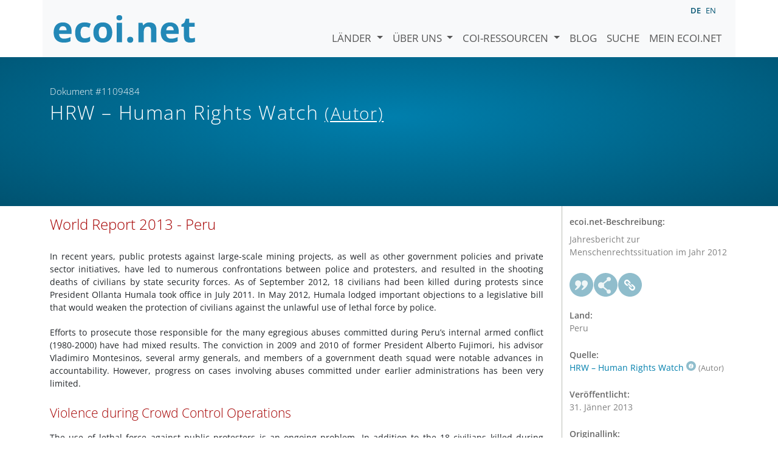

--- FILE ---
content_type: text/html; charset=utf-8
request_url: https://www.ecoi.net/de/dokument/1109484.html
body_size: 8314
content:
<!DOCTYPE html>
<html lang="de">

<head>
    <meta charset="UTF-8">
    <meta name="viewport" content="width=device-width, initial-scale=1.0, minimum-scale=1.0">
    <link rel="search" href="http://www.ecoi.net/opensearchdescription-de.xml"
        type="application/opensearchdescription+xml" title="ecoi.net">
    <link rel="alternate" hreflang="en" href="https://www.ecoi.net/en/document/1109484.html"><link rel="alternate" hreflang="de" href="https://www.ecoi.net/de/dokument/1109484.html"><meta name="dc.identifier" content="1109484">
<meta name="description" content="Jahresbericht zur Menschenrechtssituation im Jahr 2012">
<meta name="dc.coverage" content="Peru">
<meta name="dc.title" content="World Report 2013 - Peru">
<meta name="dc.source" content="http://www.hrw.org/world-report/2013/country-chapters/peru">
<meta name="dc.language" content="en">
<meta name="dc.date" content="2013-01-31">
<meta name="author" content="Human Rights Watch">
<meta name="dc.creator" content="Human Rights Watch">
<meta name="dc.rightsholder" content="Human Rights Watch">
<meta name="copyright" content="Human Rights Watch">
    <title>HRW &ndash; Human Rights Watch (Autor): &bdquo;World Report 2013 - Peru&ldquo;, Dokument #1109484 - ecoi.net</title>
    <link rel="stylesheet" href="/site/templates/resources/dist/main.css?ts=1751880645">
    <script defer src="/site/templates/resources/dist/main.js?ts=1751880645"></script>
</head>

<body  data-countries-url="/de/laender/"
    data-my-ecoi-url="/de/mein-ecoi.net/" data-doc-url="/de/dokument"
    data-imprint-url="/de/ueber/impressum/"
    data-search-url="/de/dokumentensuche/" >
        <div class="container hidden-print">
        <div class="row">
            <nav class="navbar navbar-expand-lg bg-light navbar-default">
                <a class="navbar-brand"
                    href="/de/" title="Zur Startseite von ecoi.net gehen"> <img
                        alt="ecoi.net" width="240" height="54" src="/site/templates/resources/styles/ecoi_small.svg">
                </a>
                <button class="navbar-toggler" type="button" data-bs-toggle="collapse"
                    data-bs-target="#ecoiMainMenuCollapsible" aria-controls="ecoiMainMenuCollapsible"
                    aria-expanded="false" aria-label="Navigation umschalten">
                    <span class="navbar-toggler-icon"></span>
                </button>

                <!-- Collect the nav links, forms, and other content for toggling -->
                <div class="collapse navbar-collapse" id="ecoiMainMenuCollapsible">
                    <!-- top navigation -->
                    <ul class="navbar-nav">
                        <li class="nav-item dropdown country-dropdown"><a href="/de/laender/" class="nav-link dropdown-toggle" data-bs-toggle="dropdown" data-toggle="dropdown">Länder <span class="caret"></span></a>
                    <ul class="dropdown-menu" data-web-command="stop-propagation">
                    <li class="visible-no-script"><a href="/de/laender/">Zeige alle Länder</a></li>
                    <li class="dropdown-item country-select-source"><label class="sr-only" for="county-top-select">Wählen Sie ein Land aus</label><div><select id="county-top-select" class="form-control country-select" data-data-function="ecoi.menu.getCountryList" style="width: 15em"></select></div></li></ul></li><li class="nav-item dropdown "><a href="/de/ueber/" class="nav-link dropdown-toggle" data-toggle="dropdown" data-bs-toggle="dropdown" role="button" aria-haspopup="true" aria-expanded="false">Über uns <span class="caret"></span></a><ul class="dropdown-menu"><li class="dropdown-item"><a href="/de/ueber/ueber-ecoi.net/">Über ecoi.net</a></li><li class="dropdown-item"><a href="/de/ueber/unsere-quellen/">Unsere Quellen</a></li><li class="dropdown-item"><a href="/de/ueber/unsere-publikationen/">Unsere Publikationen</a></li><li class="dropdown-item"><a href="/de/ueber/hilfe/">Suchhilfe</a></li><li class="dropdown-item"><a href="/de/ueber/f.a.q/">F.A.Q.</a></li><li class="dropdown-item"><a href="/de/ueber/kontakt/">Kontakt</a></li><li class="dropdown-item"><a href="/de/ueber/datenschutzhinweis/">Datenschutzhinweis</a></li><li class="dropdown-item"><a href="/de/ueber/impressum/">Impressum &amp; Haftungsausschluss</a></li></ul></li><li class="nav-item dropdown "><a href="/de/coi-ressourcen/" class="nav-link dropdown-toggle" data-toggle="dropdown" data-bs-toggle="dropdown" role="button" aria-haspopup="true" aria-expanded="false">COI-Ressourcen <span class="caret"></span></a><ul class="dropdown-menu"><li class="dropdown-item"><a href="/de/coi-ressourcen/qualitatsstandards/">Qualitätsstandards</a></li><li class="dropdown-item"><a href="/de/coi-ressourcen/training/">Training</a></li><li class="dropdown-item"><a href="/de/coi-ressourcen/coi-thesaurus/">COI-Thesaurus</a></li><li class="dropdown-item"><a href="/de/coi-ressourcen/acute-artificial-intelligence-for-country-of-origin-information-understanding-technical-and-ethical-implications/">ACUTE-Projekt zu KI</a></li><li class="dropdown-item"><a href="/de/coi-ressourcen/weitere/">Weitere Ressourcen</a></li></ul></li><li class="nav-item"><a class="nav-link" href="/de/blog/">Blog</a></li><li class="nav-item"><a class="nav-link" href="/de/dokumentensuche/">Suche</a></li><li class="nav-item"><a class="nav-link" href="/de/mein-ecoi.net/">Mein ecoi.net</a></li>                    </ul>
                    <ul class="nav navbar-nav mt-2 navbar-top-right">
                        <li class="nav-item d-inline-block d-lg-none">Sprache:</li>
                        <li class="nav-item d-inline-block active pl-2" lang="de" title="Deutsch">de</li><li class="nav-item d-inline-block pl-2">
			<a class="language-switch" data-web-command="language-switch" lang="en" href="/en/document/1109484.html" title="Englisch">en</a></li>                    </ul>
                </div>
            </nav>
        </div>
    </div>
    <noscript class="bg-warning text-center no-js-warning hidden-print">Schalten Sie JavaScript ein um alle ecoi.net-Features zu sehen!</noscript>
        <div class="page-header-background">
        <div class="container">
            <div class="page-header">
                <div class="page-header-map page-header-minimum">
                    <div class="col-md-9"><p id="documentId" class="page-header-small-p">Dokument #1109484 </p><p class="page-header-title-p"><span class="doc-sources">HRW &ndash; Human Rights Watch <small>(Autor)</small></span></p></div>                </div>
            </div>
        </div>
    </div>
    <div class="container">
    <div class="row">
        <div class="col-md-9 document-content">
            <h2 class="original-title">World Report 2013 - Peru</h2><div class="body page-1">
	<p>
		In recent years, public protests against large-scale mining projects, as well as other government policies and private sector initiatives, have led to numerous confrontations between police and protesters, and resulted in the shooting deaths of civilians by state security forces. As of September 2012, 18 civilians had been killed during protests since President Ollanta Humala took office in July 2011. In May 2012, Humala lodged important objections to a legislative bill that would weaken the protection of civilians against the unlawful use of lethal force by police.</p>
	<p>
		Efforts to prosecute those responsible for the many egregious abuses committed during Peru’s internal armed conflict (1980-2000) have had mixed results. The conviction in 2009 and 2010 of former President Alberto Fujimori, his advisor Vladimiro Montesinos, several army generals, and members of a government death squad were notable advances in accountability. However, progress on cases involving abuses committed under earlier administrations has been very limited. </p>
	<h2>
		Violence during Crowd Control Operations</h2>
	<p>
		The use of lethal force against public protesters is an ongoing problem. In addition to the 18 civilians killed during protests since President Humala took office, 165 civilians and 30 police officers were killed during the administration of his predecessor, Alan García (2006-2011). </p>
	<p>
		In some cases, the Peruvian police and army appear to have used lethal force unlawfully. For example, in July, four civilians were fatally shot in Celendín, Cajamarca, when soldiers reportedly opened fire on unarmed protesters.</p>
	<p>
		Police guidelines require police officers to observe international norms on the use of force, but a bill under debate in Congress in November 2012 —to which President Humala had lodged significant objections—would undercut these guidelines and authorize the use of lethal force in circumstances that international standards do not permit. </p>
	<h2>
		Military Justice</h2>
	<p>
		Military courts that lack independence and impartiality continue to conduct trials of military officials accused of human rights abuses. Legislative Decree 1095—which was issued in 2010 by then President Alan García to regulate the use of the armed forces in public security operations—provides that “illicit conduct committed by military personnel when applying the decree or during the course of their duties” is subject to military court jurisdiction. This violates earlier rulings of Peru’s Supreme Court and Constitutional Tribunal, and of the Inter-American Court of Human Rights (IACtHR).</p>
	<h2>
		Confronting Past Abuses</h2>
	<p>
		Peru’s Truth and Reconciliation Commission estimated that almost 70,000 people died or were subject to enforced disappearance during the country’s armed conflict between 1980 and 2000.  Many were victims of atrocities by the Shining Path and other insurgent groups; others were victims of human rights violations by state agents.</p>
	<p>
		Former President Fujimori was sentenced in 2009 to 25 years in prison for killings and “disappearances” in 1991 and 1992. His intelligence advisor, Vladimiro Montesinos, three former army generals, and members of the Colina group, a government death squad, are also serving sentences ranging from 15 to 25 years for the assassination in 1991 of 15 people in the Lima district of Barrios Altos, and for 6 “disappearances.”</p>
	<p>
		In July 2012, the Permanent Criminal Chamber of the Supreme Court reduced the sentences in the Barrios Altos case on appeal.  By denying that the crimes were crimes against humanity, the court undercut the jurisprudence established by the Supreme Court’s Special Criminal Chamber in the Fujimori case. The Ministry of Justice and Human Rights filed an appeal for the sentence to be annulled on constitutional grounds. In September, the Permanent Criminal Chamber rescinded the sentence, after the IACtHR ruled that it was incompatible with the country’s human rights obligations.<br />
		 </p>
	<div class="body page-2">
		<p>
			Progress to hold accountable those responsible for human rights violations under earlier governments has been very limited. Prosecutors have not yet presented charges or have closed hundreds of cases, partly due to the Ministry of Defense and the army failing to cooperate in providing information essential to identify perpetrators.</p>
		<h2>
			Torture</h2>
		<p>
			Torture continues to be a problem. The Human Rights ombudsman’s office received 62 denunciations of torture and ill-treatment by the police in 2011, and 18 during the first 6 months of 2012. A third of the 144 victims whose cases were being monitored in 2012 by the nongovernmental organization, COMISEDH, died or suffered permanent physical disabilities as a result of torture. According to COMISEDH, many victims do not make formal complaints about their torture, and those who do have trouble obtaining judicial redress and adequate compensation.</p>
		<h2>
			Freedom of Media</h2>
		<p>
			Journalists continue to receive suspended prison sentences and face fines for defamation. In June 2012, a court gave two journalists from the newspaper <em>Diario 16</em>, Juan Carlos Tafur and Roberto More, two-year suspended prison sentences and ordered each to pay compensation of 60,000 nuevos soles (about US$23,000) to a former police general whom the newspaper had linked to a family whose members faced money-laundering charges.</p>
		<p>
			A bill that would replace prison sentences of up to three years for defamation—as stipulated in the current law—with community service and fines, is still awaiting a vote in the legislature. Although Congress approved the bill in July 2011, former President García lodged objections that must still be debated and voted on before the bill can become law.</p>
		<p>
			In August 2012, President Humala introduced a bill that would introduce prison sentences of up to eight years for anyone who “approves, justifies, denies or minimizes the crimes committed by members of terrorist organizations” for which courts have issued a final verdict. The bill contains broad language that could criminalize publishing legitimate criticism of judicial decisions, such as the guilt of an alleged offender or the penalty imposed, if a “social group” affected by terrorism felt belittled, offended, or insulted by it.  By the end of October, Congress had still to debate the bill.</p>
		<p>
			Journalists in Peru’s provinces face threats and physical attack for criticizing local authorities. Some of these attacks have been attributed to individuals hired by elected officials. For example, a police investigation found that a mayor in Casma, Ancash, ordered the murder of Pedro Alonso Flores, the director of a local TV news program who was his staunch critic. Flores was shot to death in Ancash in September 2011 after reportedly receiving death threats. At this writing, the prosecutor had brought no charges.</p>
		<h2>
			Disability Rights</h2>
		<p>
			Under Peru’s system of judicial interdiction, judges can determine that individuals with certain multisensory, intellectual, or mental disabilities are “incompetent” and assign them legal guardians, effectively suspending their basic civil rights, including the right to vote. International and regional human rights bodies have called on Peru to abolish judicial interdiction because it is incompatible with Peru’s obligations under the Convention on the Rights of Persons with Disabilities (CRPD).</p>
		<p>
			In June 2012, the General Law on People with Disabilities passed an initial vote in Congress. The proposed law would help bring existing national legislation into line with the convention, protecting the right of people with disabilities to act in their own interests, with appropriate support when necessary.  As of November, a final vote on the bill was still pending. </p>
		<h2>
			Ill-Treatment of People with Drug Dependency</h2>
		<p>
			In January and May 2012, at least 41 people were killed and 5 critically injured in fires that swept through two privately run “drug rehabilitation” facilities, where patients were trapped behind locked doors and barred windows. Local authorities subsequently inspected and closed some unlicensed centers. In May, Congress passed a law permitting involuntary detention for treatment of drug dependence in broad circumstances, raising concerns that people who use drugs would continue to face involuntary detention and ill-treatment in circumstances that violate international standards.</p>
	</div>
</div>
<br /><div class="body page-3">
	<h2>
		Indigenous Rights</h2>
	<p>
		In September 2011, pursuant to Convention 169 of the International Labour Organization (ILO), the government promulgated a law giving Peru’s indigenous communities the right to be consulted over legislative or administrative issues that directly affect them. The first consultation under the law, over an oil exploration project affecting indigenous communities in Loreto department in the Peruvian Amazon, is scheduled for early 2013.</p>
	<h2>
		Reproductive Rights</h2>
	<p>
		Women and girls in Peru have the right to seek abortions only in cases of medical necessity; however the country lacks clear protocols that enable health providers to determine in which specific circumstances an abortion may be lawful. Both the United Nations Committee on the Elimination of Discrimination against Women (CEDAW) and the UN Committee on Economic, Social and Cultural Rights (CESCR) have called on Peru to establish such protocols, as well as to legalize abortion in cases in which the pregnancy is the result of rape. At this writing, the government had failed to comply with these recommendations.</p>
	<h2>
		Human Rights Defenders</h2>
	<p>
		On at least two occasions in 2012, police arbitrarily detained or mistreated human rights workers when they tried to protect detainees’ rights. In May 2012, police arrested two workers at the Vicariate of Solidarity of Sicuani, a church-based human rights group, as they waited in a jeep outside a mining camp in Espinar, Cusco, while lawyer colleagues checked on detainees reportedly held there. The police told a prosecutor they had found ammunition under the back seat. A judge found that the arrests were illegal. </p>
	<p>
		Police in Cajamarca prevented Genoveva Gómez, a lawyer from the Human Rights ombudsman’s office, and Amparo Abanto, a lawyer from the NGO GRUFIDES, from intervening to help detainees they thought were being beaten in the police station during protests in the city in June 2012. Gómez was wearing a jacket and a card that identified her as a member of the ombudsman’s office. She reported that about 20 police forced her out of the building, insulted her, pulled her hair, hit, and kicked her. The Human Rights ombudsman’s office filed a complaint with the attorney general’s office, but at this writing, no action had been taken against the police involved in the incident.  </p>
	<h2>
		Key International Actors</h2>
	<p>
		In September 2012, the Inter-American Court of Human Rights (IACtHR) ruled that the verdict of the Supreme Court’s Permanent Criminal Chamber in the Barrios Altos case was incompatible with Peru’s obligation to ensure that the events were fully investigated and those responsible held accountable. </p>
	<p>
		In December 2011, the Inter-American Commission on Human Rights asked the IACtHR to open a case against Peru for the alleged extrajudicial execution of three former members of the Tupac Amaru Revolutionary Movement (MRTA) who were killed in April 1997 during a commando operation to free hostages held by the MRTA in the Lima residence of the Japanese ambassador. The commission had recommended that the case, which a military court had closed in 2004, reopen under civilian jurisdiction. In October 2012, a Lima court found that one of the MRTA members had been extrajudicially executed, but acquitted the three main suspects, including Vladimiro Montesinos.</p>
</div>

        </div>
        <div class="col-md-3">
            <div class="document-metadata sticky-top"
                data-ecoi-id="1109484">
                <a data-web-command="print" title="Drucken" class="print"> <span
                        class="fas fa-print document-metadata-print" aria-hidden="true"></span>
                </a>
                <dl>
                    <dt>ecoi.net-Beschreibung:</dt><dd><dd>Jahresbericht zur Menschenrechtssituation im Jahr 2012</dd><dt><a href="#" class="graphbutton graphbutton-cite" data-web-command="doc-cite" title="Zitieren als"></a><a href="#" class="graphbutton graphbutton-share" data-web-command="share-url" title="Teilen"></a><a href="#" class="graphbutton graphbutton-link" data-web-command="doc-permalink" data-permalink-target="/de/dokument/1109484.html" title="Permalink"></a></dt><dt>Land:</dt><dd>Peru</dd><dt>Quelle:</dt><dd><span class="doc-sources"><a title="Quellenbeschreibung lesen" href="/de/quelle/11207.html">HRW &ndash; Human Rights Watch<span></span></a> <small>(Autor)</small></span></dd><dt>Veröffentlicht:</dt><dd>31. Jänner 2013<dd><dt>Originallink:</dt><dd class="link">
                    <a target="_blank" rel="noopener" href="http://www.hrw.org/world-report/2013/country-chapters/peru">http://www.hrw.org/world-report/2013/country-chapters/peru</a><dd><dt>Dokumentart:</dt><dd>Periodischer Bericht<dd><dt>Sprache:</dt><dd>Englisch<dd><dt>Dokument-ID:</dt><dd>1109484 (frühere ID <a href="/de/dokument/237153">237153</a>)<dd>                </dl>
            </div>
        </div>
    </div>
</div>
    <div class="container page-footer">
        <div class="row">
            <div class="col col-xs-6 col-md-3 hidden-print page-footer-logo">
                <a href="/"><img alt="ecoi.net" width="1106" height="335"
                        src="/site/templates/resources/styles/ecoi_footer.svg"></a>
            </div>

            <ul class="col col-xs-6 col-md-3">
                <li><strong>Österreichisches Rotes Kreuz</strong></li>
                <li>Austrian Centre for Country of Origin and Asylum Research and Documentation (ACCORD)</li>
            </ul>
            <ul class="col col-xs-6 col-md-3">
                <li>Wiedner Hauptstraße 32, 1041 Wien</li>
                <li><abbr title="Telefon">T</abbr> <a title="Telefon" href="tel:+43158900583">+43 1 589
                        00 583</a></li>
                <li><abbr title="Fax">F</abbr> <a title="Fax" href="tel:+43158900589">+43 1 589 00
                        589</a></li>
                <li><a href="mailto:info@ecoi.net">info@ecoi.net</a></li>
            </ul>
            <ul class="col col-xs-6 col-md-3 hidden-print page-footer-vertical-on-sm">
                <li><a href="/de/ueber/kontakt/">Kontakt</a></li>
                <li><a href="/de/ueber/impressum/">Impressum &amp; Haftungsausschluss</a></li>
                <li><a href="/de/ueber/f.a.q/">F.A.Q.</a></li>
                <li><a
                        href="/de/ueber/datenschutzhinweis/">Datenschutzhinweis</a>
                </li>
            </ul>
        </div>
    </div>
    <div class="container page-footer page-footer2">
        <p>ecoi.net wird vom Österreichischen Roten Kreuz (Abteilung ACCORD) in Kooperation mit dem Informationsverbund Asyl &amp; Migration betrieben. ecoi.net wird durch den Asyl-, Migrations- und Integrationsfonds, das Bundesministerium für Inneres und die Caritas Österreich kofinanziert. ecoi.net wird von ECRE und UNHCR ideell unterstützt.</p>
        <ul>
            <li><a href="http://www.roteskreuz.at/" title="Österreichisches Rotes Kreuz"><img height="40"
                        width="144" alt="Logo: Österreichisches Rotes Kreuz"
                        src="/site/templates/resources/styles/logo-rk-scaled.png"></a></li>
            <li><a href="http://accord.roteskreuz.at/" title="Austrian Centre for Country of Origin and Asylum Research and Documentation"><img
                        height="40" width="103" alt="Logo: Austrian Centre for Country of Origin and Asylum Research and Documentation"
                        src="/site/templates/resources/styles/logo-accord-scaled.png"></a></li>
            <li><a href="https://ec.europa.eu/info/funding-tenders/find-funding/eu-funding-programmes/asylum-migration-and-integration-fund_de" title="Asyl-, Migrations- und Integrationsfonds (AMIF) - Europäische Union"><img height="40"
                        width="59" alt="Logo: Asyl-, Migrations- und Integrationsfonds (AMIF) - Europäische Union"
                        src="/site/templates/resources/styles/logo-eu-scaled.png"></a></li>
            <li><a href="http://bmi.gv.at/" title="Bundesministerium für Inneres (Republik Österreich)"><img height="40"
                        width="146" alt="Logo: Bundesministerium für Inneres (Republik Österreich)"
                        src="/site/templates/resources/styles/logo-bmi-2018-de.png"></a></li>
            <li><a href="http://www.asyl.net/" title="Informationsverbund Asyl &amp; Migration"><img
                        height="40" width="118" alt="Logo: Informationsverbund Asyl &amp; Migration"
                        src="/site/templates/resources/styles/logo-ivasyl-scaled.png"></a></li>
            <li><a href="http://www.unhcr.org/" title="UNHCR - The UN Refugee Agency"><img height="24"
                        width="140" alt="Logo: UNHCR - The UN Refugee Agency"
                        src="/site/templates/resources/styles/logo-unhcr-scaled.png"></a></li>
        </ul>
    </div>
    </body></html>